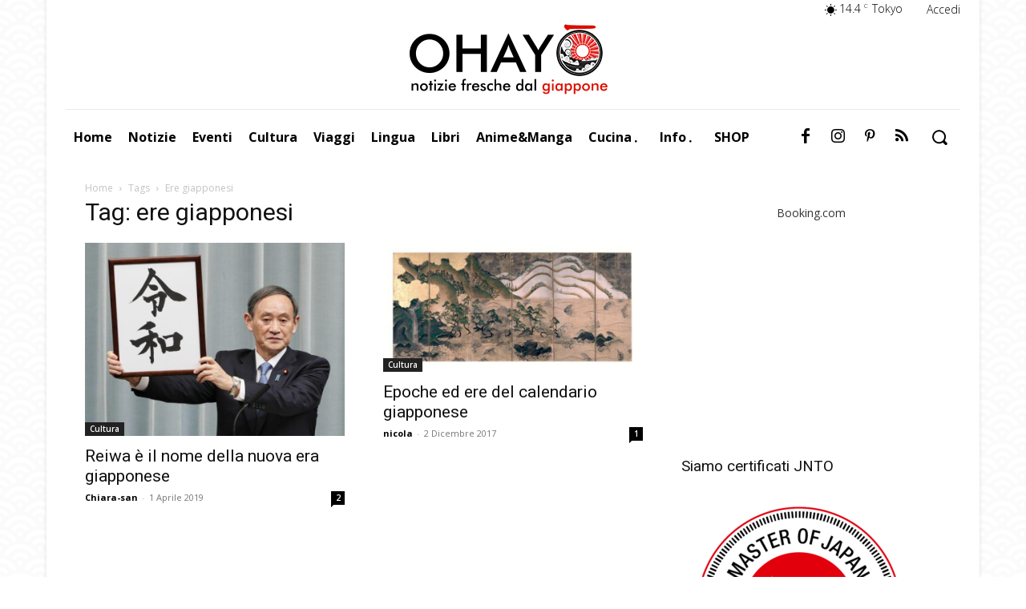

--- FILE ---
content_type: text/html; charset=utf-8
request_url: https://www.google.com/recaptcha/api2/anchor?ar=1&k=6LeGaYgUAAAAAFKFIV33fDuZhzzy20F_kQ7WZe70&co=aHR0cHM6Ly93d3cub2hheW8uaXQ6NDQz&hl=en&v=TkacYOdEJbdB_JjX802TMer9&size=invisible&anchor-ms=20000&execute-ms=15000&cb=o7encwrzbz4g
body_size: 45672
content:
<!DOCTYPE HTML><html dir="ltr" lang="en"><head><meta http-equiv="Content-Type" content="text/html; charset=UTF-8">
<meta http-equiv="X-UA-Compatible" content="IE=edge">
<title>reCAPTCHA</title>
<style type="text/css">
/* cyrillic-ext */
@font-face {
  font-family: 'Roboto';
  font-style: normal;
  font-weight: 400;
  src: url(//fonts.gstatic.com/s/roboto/v18/KFOmCnqEu92Fr1Mu72xKKTU1Kvnz.woff2) format('woff2');
  unicode-range: U+0460-052F, U+1C80-1C8A, U+20B4, U+2DE0-2DFF, U+A640-A69F, U+FE2E-FE2F;
}
/* cyrillic */
@font-face {
  font-family: 'Roboto';
  font-style: normal;
  font-weight: 400;
  src: url(//fonts.gstatic.com/s/roboto/v18/KFOmCnqEu92Fr1Mu5mxKKTU1Kvnz.woff2) format('woff2');
  unicode-range: U+0301, U+0400-045F, U+0490-0491, U+04B0-04B1, U+2116;
}
/* greek-ext */
@font-face {
  font-family: 'Roboto';
  font-style: normal;
  font-weight: 400;
  src: url(//fonts.gstatic.com/s/roboto/v18/KFOmCnqEu92Fr1Mu7mxKKTU1Kvnz.woff2) format('woff2');
  unicode-range: U+1F00-1FFF;
}
/* greek */
@font-face {
  font-family: 'Roboto';
  font-style: normal;
  font-weight: 400;
  src: url(//fonts.gstatic.com/s/roboto/v18/KFOmCnqEu92Fr1Mu4WxKKTU1Kvnz.woff2) format('woff2');
  unicode-range: U+0370-0377, U+037A-037F, U+0384-038A, U+038C, U+038E-03A1, U+03A3-03FF;
}
/* vietnamese */
@font-face {
  font-family: 'Roboto';
  font-style: normal;
  font-weight: 400;
  src: url(//fonts.gstatic.com/s/roboto/v18/KFOmCnqEu92Fr1Mu7WxKKTU1Kvnz.woff2) format('woff2');
  unicode-range: U+0102-0103, U+0110-0111, U+0128-0129, U+0168-0169, U+01A0-01A1, U+01AF-01B0, U+0300-0301, U+0303-0304, U+0308-0309, U+0323, U+0329, U+1EA0-1EF9, U+20AB;
}
/* latin-ext */
@font-face {
  font-family: 'Roboto';
  font-style: normal;
  font-weight: 400;
  src: url(//fonts.gstatic.com/s/roboto/v18/KFOmCnqEu92Fr1Mu7GxKKTU1Kvnz.woff2) format('woff2');
  unicode-range: U+0100-02BA, U+02BD-02C5, U+02C7-02CC, U+02CE-02D7, U+02DD-02FF, U+0304, U+0308, U+0329, U+1D00-1DBF, U+1E00-1E9F, U+1EF2-1EFF, U+2020, U+20A0-20AB, U+20AD-20C0, U+2113, U+2C60-2C7F, U+A720-A7FF;
}
/* latin */
@font-face {
  font-family: 'Roboto';
  font-style: normal;
  font-weight: 400;
  src: url(//fonts.gstatic.com/s/roboto/v18/KFOmCnqEu92Fr1Mu4mxKKTU1Kg.woff2) format('woff2');
  unicode-range: U+0000-00FF, U+0131, U+0152-0153, U+02BB-02BC, U+02C6, U+02DA, U+02DC, U+0304, U+0308, U+0329, U+2000-206F, U+20AC, U+2122, U+2191, U+2193, U+2212, U+2215, U+FEFF, U+FFFD;
}
/* cyrillic-ext */
@font-face {
  font-family: 'Roboto';
  font-style: normal;
  font-weight: 500;
  src: url(//fonts.gstatic.com/s/roboto/v18/KFOlCnqEu92Fr1MmEU9fCRc4AMP6lbBP.woff2) format('woff2');
  unicode-range: U+0460-052F, U+1C80-1C8A, U+20B4, U+2DE0-2DFF, U+A640-A69F, U+FE2E-FE2F;
}
/* cyrillic */
@font-face {
  font-family: 'Roboto';
  font-style: normal;
  font-weight: 500;
  src: url(//fonts.gstatic.com/s/roboto/v18/KFOlCnqEu92Fr1MmEU9fABc4AMP6lbBP.woff2) format('woff2');
  unicode-range: U+0301, U+0400-045F, U+0490-0491, U+04B0-04B1, U+2116;
}
/* greek-ext */
@font-face {
  font-family: 'Roboto';
  font-style: normal;
  font-weight: 500;
  src: url(//fonts.gstatic.com/s/roboto/v18/KFOlCnqEu92Fr1MmEU9fCBc4AMP6lbBP.woff2) format('woff2');
  unicode-range: U+1F00-1FFF;
}
/* greek */
@font-face {
  font-family: 'Roboto';
  font-style: normal;
  font-weight: 500;
  src: url(//fonts.gstatic.com/s/roboto/v18/KFOlCnqEu92Fr1MmEU9fBxc4AMP6lbBP.woff2) format('woff2');
  unicode-range: U+0370-0377, U+037A-037F, U+0384-038A, U+038C, U+038E-03A1, U+03A3-03FF;
}
/* vietnamese */
@font-face {
  font-family: 'Roboto';
  font-style: normal;
  font-weight: 500;
  src: url(//fonts.gstatic.com/s/roboto/v18/KFOlCnqEu92Fr1MmEU9fCxc4AMP6lbBP.woff2) format('woff2');
  unicode-range: U+0102-0103, U+0110-0111, U+0128-0129, U+0168-0169, U+01A0-01A1, U+01AF-01B0, U+0300-0301, U+0303-0304, U+0308-0309, U+0323, U+0329, U+1EA0-1EF9, U+20AB;
}
/* latin-ext */
@font-face {
  font-family: 'Roboto';
  font-style: normal;
  font-weight: 500;
  src: url(//fonts.gstatic.com/s/roboto/v18/KFOlCnqEu92Fr1MmEU9fChc4AMP6lbBP.woff2) format('woff2');
  unicode-range: U+0100-02BA, U+02BD-02C5, U+02C7-02CC, U+02CE-02D7, U+02DD-02FF, U+0304, U+0308, U+0329, U+1D00-1DBF, U+1E00-1E9F, U+1EF2-1EFF, U+2020, U+20A0-20AB, U+20AD-20C0, U+2113, U+2C60-2C7F, U+A720-A7FF;
}
/* latin */
@font-face {
  font-family: 'Roboto';
  font-style: normal;
  font-weight: 500;
  src: url(//fonts.gstatic.com/s/roboto/v18/KFOlCnqEu92Fr1MmEU9fBBc4AMP6lQ.woff2) format('woff2');
  unicode-range: U+0000-00FF, U+0131, U+0152-0153, U+02BB-02BC, U+02C6, U+02DA, U+02DC, U+0304, U+0308, U+0329, U+2000-206F, U+20AC, U+2122, U+2191, U+2193, U+2212, U+2215, U+FEFF, U+FFFD;
}
/* cyrillic-ext */
@font-face {
  font-family: 'Roboto';
  font-style: normal;
  font-weight: 900;
  src: url(//fonts.gstatic.com/s/roboto/v18/KFOlCnqEu92Fr1MmYUtfCRc4AMP6lbBP.woff2) format('woff2');
  unicode-range: U+0460-052F, U+1C80-1C8A, U+20B4, U+2DE0-2DFF, U+A640-A69F, U+FE2E-FE2F;
}
/* cyrillic */
@font-face {
  font-family: 'Roboto';
  font-style: normal;
  font-weight: 900;
  src: url(//fonts.gstatic.com/s/roboto/v18/KFOlCnqEu92Fr1MmYUtfABc4AMP6lbBP.woff2) format('woff2');
  unicode-range: U+0301, U+0400-045F, U+0490-0491, U+04B0-04B1, U+2116;
}
/* greek-ext */
@font-face {
  font-family: 'Roboto';
  font-style: normal;
  font-weight: 900;
  src: url(//fonts.gstatic.com/s/roboto/v18/KFOlCnqEu92Fr1MmYUtfCBc4AMP6lbBP.woff2) format('woff2');
  unicode-range: U+1F00-1FFF;
}
/* greek */
@font-face {
  font-family: 'Roboto';
  font-style: normal;
  font-weight: 900;
  src: url(//fonts.gstatic.com/s/roboto/v18/KFOlCnqEu92Fr1MmYUtfBxc4AMP6lbBP.woff2) format('woff2');
  unicode-range: U+0370-0377, U+037A-037F, U+0384-038A, U+038C, U+038E-03A1, U+03A3-03FF;
}
/* vietnamese */
@font-face {
  font-family: 'Roboto';
  font-style: normal;
  font-weight: 900;
  src: url(//fonts.gstatic.com/s/roboto/v18/KFOlCnqEu92Fr1MmYUtfCxc4AMP6lbBP.woff2) format('woff2');
  unicode-range: U+0102-0103, U+0110-0111, U+0128-0129, U+0168-0169, U+01A0-01A1, U+01AF-01B0, U+0300-0301, U+0303-0304, U+0308-0309, U+0323, U+0329, U+1EA0-1EF9, U+20AB;
}
/* latin-ext */
@font-face {
  font-family: 'Roboto';
  font-style: normal;
  font-weight: 900;
  src: url(//fonts.gstatic.com/s/roboto/v18/KFOlCnqEu92Fr1MmYUtfChc4AMP6lbBP.woff2) format('woff2');
  unicode-range: U+0100-02BA, U+02BD-02C5, U+02C7-02CC, U+02CE-02D7, U+02DD-02FF, U+0304, U+0308, U+0329, U+1D00-1DBF, U+1E00-1E9F, U+1EF2-1EFF, U+2020, U+20A0-20AB, U+20AD-20C0, U+2113, U+2C60-2C7F, U+A720-A7FF;
}
/* latin */
@font-face {
  font-family: 'Roboto';
  font-style: normal;
  font-weight: 900;
  src: url(//fonts.gstatic.com/s/roboto/v18/KFOlCnqEu92Fr1MmYUtfBBc4AMP6lQ.woff2) format('woff2');
  unicode-range: U+0000-00FF, U+0131, U+0152-0153, U+02BB-02BC, U+02C6, U+02DA, U+02DC, U+0304, U+0308, U+0329, U+2000-206F, U+20AC, U+2122, U+2191, U+2193, U+2212, U+2215, U+FEFF, U+FFFD;
}

</style>
<link rel="stylesheet" type="text/css" href="https://www.gstatic.com/recaptcha/releases/TkacYOdEJbdB_JjX802TMer9/styles__ltr.css">
<script nonce="axrsMxzdssTyIkKX_pqrlQ" type="text/javascript">window['__recaptcha_api'] = 'https://www.google.com/recaptcha/api2/';</script>
<script type="text/javascript" src="https://www.gstatic.com/recaptcha/releases/TkacYOdEJbdB_JjX802TMer9/recaptcha__en.js" nonce="axrsMxzdssTyIkKX_pqrlQ">
      
    </script></head>
<body><div id="rc-anchor-alert" class="rc-anchor-alert"></div>
<input type="hidden" id="recaptcha-token" value="[base64]">
<script type="text/javascript" nonce="axrsMxzdssTyIkKX_pqrlQ">
      recaptcha.anchor.Main.init("[\x22ainput\x22,[\x22bgdata\x22,\x22\x22,\[base64]/[base64]/[base64]/[base64]/[base64]/[base64]/[base64]/[base64]/[base64]/[base64]/[base64]/[base64]/[base64]/[base64]\\u003d\x22,\[base64]\\u003d\\u003d\x22,\x22wooAbMKdYcKzMTDDl0bDmsKvPMOga8O6cMKAUnFAw6o2wosEw5hFcsO8w7fCqU3DusOTw4PCn8KCw7DCi8KMw5bCtsOgw7/[base64]/DgMKGw4bDnMKgwpfClT/CnBrClFl/MFnDpSvClATCosOlIcKKV1IvEWHChMOYAEnDtsOuw5rDuMOlDTM1wqfDhTHDl8K8w75Ww4oqBsKqKsKkYMK/FTfDkn7ClsOqNH1Lw7d5wp9ewoXDqnMpfkc7HcOrw6F+TjHCjcKuSsKmF8Kow4Bfw6PDui3CmknCrzXDgMKFGcKGGXpcGCxKdsK1CMOwIcOtJ2QSw4/Ctn/DgMOGQsKFwrDCu8OzwrpYSsK8wo3CnibCtMKBwpzCixV7wql0w6jCrsKDw7DCim3DnR84wrvCm8K6w4IMwqTDsS0ewo/ChWxJGMOVLMOnw7BUw6lmw6zCosOKEAxmw6xfw5bCiX7DkGnDu1HDk1kEw5lyScKMQW/DigoCdVoKWcKEwqPCiA5lw7DDoMO7w5zDr1tHNWokw7zDomDDtUUvIwRfTsK+wpYEesOgw47DhAsHHMOQwrvCksKyc8OfPsOJwphKZsOGHRgLSMOyw7XCosKLwrFrw6URX37CnRzDv8KAw5PDvcOhIzprYWoME1XDjWvCpi/[base64]/DoSrClsK/[base64]/[base64]/w5TDh1nCvMKFVsKvw6nChcKEFsKEwp/Cj8KJUcORXsK+w6DDqMO3wrUEw7U/[base64]/W8K6w5FIwq1MbSdkw7fDoMKDPMO7WsK2w59uwqfDlzzDqcK8JCfDmgnCqsO8w7BOBjTDulV8w7kJw7sMaR7DgsO3wq89IEXDg8KDFQTCgXFJwr/DnR7CixLCuR0qwrDCpB3DnB8gBXouwoHCmi3CiMOORAVENcOuRwTDusOEw6fDomvCpsKkVzRZw5Juw4RmXzLCtR/CjcOLw7EAw7vCixLCgCN5wr7DhQxCFDg5wo4wwpjDgMO4w6skw7NcfsOOVn4YLy4PcTPCm8Oxw6MNwqobw7HDlMOLMcKcbcKyXXjDtHPDkcK+aVk/D0dfw5dQPU7DvMKUUcKTw7bDpFjCucKLwpvDqcKvwprDtC3CrcKPDUnDg8KuwqzDiMKUw7XDusKxGhbChlbDpMKRw5DCt8O1bMKIw5LDl2EWLx0GBcK0fXAnNsObGMOzKmB1wp3CjsOBbMKMfVswwoTCgEIOwoM8G8KzwoDCgH0Ew4sfI8Khw5PCpsOEw7/CrMKfIMKXeyBmNy/[base64]/[base64]/Cn8Oyw7bCrXZ+w59Pwq/[base64]/w4ZPD3HCpcO3JzpCeRXCq2TCjcK6w7LCvsK+wrnCicOkN8KDw6/DmEfDpiDDnkQkwobDl8KCacK9N8KwEx0CwrMVwocndGLDnRZtw47CtwnCnExcwp/DhCTDi3N2w4PCu1cuw7Efw7DDhQzCkAIsw5bCsjRuNlIqYEDDrh8rHsOkTwbCr8O4asKPwpQ6DcOuwq/CnsOzwrHCvzjCgXEUIz0IC1ovw7vDkQJEURXCnnhHw7DDiMOyw7VZEMOZwpfCsGgJDsK+MA/CiD/[base64]/DqQsYw5LDkS0nTG9jwqRWHsOZScK9w47CvmTCjUzCk8K/SsO4N11eUDAjw43DgcK7w4DCjUJeRSTDiTp2D8OLXk9tOzPCkkXDkyhXw7UOwpohO8K7wp5zwpYgw7c/K8OiU1luA1DCp3rClBkLQAgBVT3DtcKUw5pow5fDs8Oww6k0woPDq8KMFC92wrnDviTCu3R0V8O2YMONwrTCv8KSw7TCicO8UkrDlcOzeCvCvDFFOzVFwoFOwqI/[base64]/DrMOnwrDDqcK4w4QKwpJ/SlHDqsKqwqrDrm7CtMO9d8KAw4/Cg8KxBsKHCsO7YnTDv8KxFmvDmcKwC8OEaH/Ci8OHVMOBw5p3QMKBw7XCh0hswrsUQzIAwrTCtWTDj8OpwpLDiMKDPy5pw7bDtMOtwpXDplnCozVWwpdgSsO8SsO1w5TCiMKiwpnDlVDCusOGLMK2fMK1w73Du21VMmRtCsOVQMKOGcOywpTCoMOMwpJdwrs/[base64]/[base64]/DonvDqlbCrsO2FcKqJMKKLsKgcXDCrlJgwp3Ct2wKGE0cLx/DhmDCqQbDscK0aUViwpZZwphxwoTDqsO2amExwq/CgMKowrjDmsOIwrjDksOkXVHCoT02KsKHwpLDlGsgwpx7NkfChjtbw5PCscKUQTzCtsKAZMOlw5jDqzkJM8OKwpXDuCNYFcKJw5MZw7BlwrLDlhbDpGAMOcOSwrg4w4hhwrUQSsO8Di/[base64]/DokcuGD7CmDgfEMKVwrhiwpHCsUkpwoPDnXbDnMKNwq3CvMORw4PCn8OowoFGZ8O4EgvCucKROcKrZ8OfwrQtw5TCg2gGwpPCknNSw5LCl3VWdFPDjW/Cj8OSwoDDt8OQwoZIFj8Nw5/[base64]/CncKhw54sw4PDqijDgw5jSGnDtFbDpnsmMULDtyLCu8K3wr3CqcKDw40VdsOPecO+w6jDuHvCmnfCrwLDswbDpH3CrsOKw7xmwqlUw6t2PBrCjMODwq7Dv8Kkw7rCm3fDgsKHw6FoOzQtwqkmw54EfwPClcO7w7Aqw6tbaBjDscK8csKec0AJwqxJEW/[base64]/CtMOsJXTCu3fDph7DsjF5fsOhdhgLwr/Dj8O1HcOtRj8CdMKLw4E4w7jCnsONaMKmW1zDoijCssKcCsO3GMK+w70Rw6LCtywgWMKYw50XwodfwpdRw4ANw746wpXDmMKAVFjDjG9+Z2HCoHbChzoeWzgIwqNxw6nDiMOewq48XMOsNk1eCMOJGMKAcMKLwqxZwrxXacOeCkNIwpfCtcOjwofCuBRpQUXCtzx/[base64]/CrcKyw4MFw7fCm8KqwovCjcKOKAc/wpvDiEFoBGrDpcKRDsO7IMKBw6JTAsKUKMKWwocgbldbFlojwqXDtFLDpnI4FMOXUEPDs8OUHHbCpsKUHcOOw6skGWvChAVpfTjDg15cwotowoLDomYTw4wQD8KZa3s1McOHw7YPwpoWdhdALsOdw7oZYMK5WMKhesOeZg7CpcOFw4gnw6nDnMKbwrLDmcO8SH3DksK/cMKjcsKnE1XDog/DisOqw6bCtcOXw6VswqPDnsOFw7vCksK9XzxGRsKpwqlmw6DCrVp4VEnDsxQJaMKkw6zDrsOAwpYVcMKFfMOyScKYw6rCgiFMI8O2wpPDq0TDncOTUwQlwqPDr0seHMOtXEvCscKnw6UowoJUwoDDuz9Uwr/Du8O1wqfCoTc1w4zDvcOlFT9iwqfClcK8a8K3wpV9Vkhdw78iwqfDqCg0wpnCunBEPm3CqA/CjxvDqcKzKsOKwpMdcSvCqxzDrQ/CnCzDoFUkwo99wq5Nw7/CryPDlRrCpMO5YlHCoXvDqMKuDMKMJzVHFmHDnkEwwo7DoMKww4/CuMObwpHCtxfCgVzDjFfDqznDi8OTUsOYwox1wrhZVDxzwpDCmTxxw7YiWWg9w68yIMKXElfCulBew74PbMKRdMK1wpxHwrzDhMOqfsKpcsOOByQ/w5PDisOedwBEAMKGwoU5w7zDgXTDq3jDmsKtwo4LSRMmT08cw5d2w51/[base64]/Dt8OtMksTwrjCksKyfMKkHnjDmR7Co8KVaMKUHMOOfcOzwpAPw7jDnExxw406VcO/w4XDisOyahAZw47ChMK4ccKQbkgcwphxbcOPwplqCMKmM8OBw6I5w4/CgkQ1CMKdAcKiE2XDhMONWMOYwr/Ctw4WbG5OBGACBwwKw4jDvgtfSMOiw6XDlcO4w43Dj8OwR8K6woLCq8OCwoLDsEhGXMO6TyjDq8OfwpIsw6HDusOKEMK3fD3Dvy/CgnZDw43CksK7w5x3LWV7OcO7OnTCkMOnwqrDkidrUcOkZQ7DvENuw4/Cm8OLbz/DqVJww4LCjiPCvjZaL2vDlTYhR1xRO8K6wrbCgyfCjcONalofw7lhwqTCihYIAsK8ZQnDgBYzw5HCnG8ZecOkw5fCvRptd2jCkMK6bGoPYC3Do39uwowIwo8OdgZew4p+f8OJY8O8ZDEYIQZTw4zDv8O2bDPDgnshcw/Dvlw5ZcO/LsKzw7Q3R3RUw6Y7w63CuznCgMKFwqZVREfDuMOfSl7CpV57w7VUTydCEHkCwq7CnsKGw7/CqsONwrnDkmXCsXRyN8OCwphTZ8KZPFHCnDkuwprClMK7w5jDhMOow5LDnwnCsDzDtsOgwrl4wqzClMOXQWVWSMKmw4PDh2LCh2XCp0XDr8OrNxJMC0UTQ1Qaw5kOw4FewoLChcKzwqw1w7fCi3LCqUDCrgUcA8OpFDh/WMK9FsO3wpzDi8KHUExAw5vDl8KIwo5jw4jDrsK4bUHDpsKJQDfDgiMRwp4LYsKDRFEGw5odwpNAwp7DrD/[base64]/dEUUwqs2wovDlcK4bxpsCcKWw67Dn8KZI8Klwq/CmsKLK0TDikFfw4kVMm1Rw4E0w5bCusK6EcKUeQsKbcKywr4UOFl6fUDDtsOHw5M6w53DlULDqxMHVVdWwoduwoLDh8OSwqQpwqDCnxXCpMO5B8Opw5bDksO8eQnDpkbDkcOMwot2SQ03wp87w7tywoTDjlnDgCwPBcO+dRh8woDCrRLDh8OCBcKpAsO3McKgw7/DlcKTw7JBNzN/w6HDhcOCw4vDrcKCw4QvaMKQeMOTw590wobCm13CmMKbw6fCpn/[base64]/Cv8OHwoZdw6XDnmvDjzYtw74XPMKNc8OfXW/Dr8KHwoMPeMKudwhtasK5wqUxw4zCj2fCsMOpw7cddw0Fw4xlU3Rvwr9lVsO/[base64]/DiMKkOhZlUsOYw47CoVTCjH4RwpwvF8K6wpPCpsKzQS5aKsOrw6rCqy43csKcwrnClEHDkcK5wo1vJiNlwrLDk2nCucOsw7sjwq/DgsKywo7CkXBfcTXCqsKQL8K0wofCrMK9wpZsw6jCqsO0HyTDmMKhViLCg8OXViPCriXCocOgZnLCnzPDgcOKw6F7JcOlZsK+NcKqIhrDssKJdMOgAcOzesK4wrLDg8KkVggvwp/Cn8OdVRLCpsOAA8KFIsO3wq86wqZ4fcKiw6XDr8OyTsKtGTHCsEjCp8Kpwp8PwoZkw7tew63ClAPDnkXCgwHCqBDDnsO1a8OWwqvChMOHwrvDlsOxw7XDk0AGGMOkdV/Cqxtzw7bCsWYTw5leIRLClynChyXCo8OfJsOxVMOeA8OhMEAHXF8ewpxGOsKMw43Cn3oQw7UDw7HDmcKTRMKmw5tWwq/[base64]/wqrCrcORccOsV2QCCVvChcOHcsOXLMKBwqEbd8ORwrR/NcKDwp4OHy4jE3grWmIeSMOfP3nCvEDCgDIQw6xUwqLCisOrDlcLw4diQ8KVwqPCgcKyw7XCicKbw53DlsO7DMORw782woHCilHDmMKNR8OJX8O5flnDm1Vjw5A+UcOAwoDDiEplwqU0XsKYLxzDtcOJwpFDwqPCrEICw7jClF55w4zDjWQLwpsXwrl/[base64]/DqBzDpcOJw692wpbCiMKiw6gdw7MNwrnCmQrDhsOfb2DCmgLCrDYNw6PDtsKyw51zY8KPw4bCql8cw53DpcOVw4AuwoDDtzp7b8KQfSzCisOSEMOKw5QAw6gLDXfDjcKMDD3CjV0VwrYeV8K0wq/[base64]/e8O7wo7CsGTDqcOkw7khw5TDjALDtsOaw4Jqwo4JwqfDpcK9DsKAw5ZYwp/[base64]/WDLCisKEDiQ9wrtGw69qfcK7R8Oew65CwrjCtMOjwoQwwqdOw60uGyzCsivCk8KhH2Jpw5bClTTCs8K9wpMgLsOPw6rDrX4rccKRIUrCiMOmfcOSw5wOw492w41Yw4cZZ8OmQiA1w7RBw6vCj8OuEV8Jw4XCu0gYO8K/w4bCkMOww7MVamrCh8Krc8KmHSbDkHDDlEbClMKxEjDCnj3CrUjDn8K5wqDCkGU7NHcYXT8AZ8KXQMKIw5bCjE/[base64]/TkpQBmTDqAkFWsKzwo7Co2rCogLCqcOTwqDDvT3CsmPClMOkwq7Dj8K0GsO5wrkrKXcZAGnClFvDp1gZw6HCvsOsYCllGcOAwo7DpR7CnABywqnDpm5+LsKkJVbCpQ/CnMKbCcO6GTHCh8ODJ8KGMcKLw7XDhhlqKCzDsmU3wo5ZwqnCtMKETMKTLsKQPcO6w7zDjcOTwrJFw6kRw4/DmDPCo1wwJVB9w5spw5XCtzB8eE4behg5wowbdkJTIMOFwqfCnTzCnCZWD8Ouw6Zmw4ZOwoXCvcOlw5UwJWzCrsKfFkzCq20mwqppw7/[base64]/DjALDhsO2wowtw4xQw5zDjGMCEnXCigEnI8OVP2FGYsKpE8KMwq/CtsOrw5vDvw53QMOgw5PDt8OpYFTCvnxUw53Dv8OWGsKgGWIBw53DthE0dSonw4pywpMqL8OIBsKHGzrDssKjfmXDksOmAHLDvsKUFSddCzQNI8KkwrEkKl1ewqB/DA/Cq1d1LCBdCXEOYCfDkcOWwrvCpsK0bcK7KkfCoB3DuMKAXsKzw6fDgTBGACMlw5/Dq8OjUnfDt8OtwoJgfcOvw5U/[base64]/Ckg0SdMO+wpxDPU4awr/CsMKAKHLDt2URIQ1caMKcasKXw6HDqsK2w7VaI8OTwrDDgMOuwrQ8N2gEa8KVw5VFd8KtVBHCmFHDhlgOa8Oaw5nDmRQ/[base64]/DgjnDl8O6w70XwqjDuMKCw75Pw50VNX7DoxjCiVjCpsOeKcKvw6cyBRjDsMKbwr9WOw7ClMKEw7jDhivCncOBw4PDgcOcanxDWMKLEB3Ct8Ofw7QUMcKow4lEwokew57CnsObDk/[base64]/UMK2QkkrRUQJw7BVCsKtw6DCosKdIjM/wo55YMKDR8O7wp8vNQPClltqXcKTWG7DrMKWTsO1wrZ3DsKGw6DCnRYww7Mfw7xYYMKgHA/CmMOqOsK6wpnDncKWwqEcaTvCnBfDkgQrw5gjw6XCksKuS3zDoMO1E0TDmsKdYsKXW2fCvixgwpVhwqjCpjIMC8OMPDclwpwlRMKBwpfDqFvCqh/DqyDCiMKRw4rDncODBsOdX0Jfw65cRhY5bcO8Y3bCu8KLEMK2w50RAwTDtj89Y0XDnsKCw7MMYcK7cAVWw4Irwp8uwo5mw7/[base64]/[base64]/[base64]/w4p+wpbCkx7CpsOzMsOuDEUbW0IpWsOSw7gSaMOPwqhfwopvaRgQw4bDiDRgw4nDgm7DhsK0RMKtwp5vMsK+H8OqWMO/w7XDhnV+wpDCvsOww5oFw7/DlMObw77CsF3Cj8Klw5s0KBTDp8OrelxEFMKDw4kdw4IsQyhrwpcxwpZ+WTrCml1CJ8OIP8KodsOcwqVEw5wywpTCn31qaTTDk0VLwrN4UncOO8Knw4/CsQwLYn/[base64]/[base64]/CmcKcwo5Dw4oRwr7DpsOdw7F0w5FyHhtoRcOzPAnDnSXCmsOtQ8OiOcKVw7jDhcO+A8OTw4gGJ8O4EmrCggoZw6gUfMOIXcOzdWddw4RUPsKIPzXDi8OPJUnDh8KsLcOJCE7CimFIFg3Cgx7DolRON8K/[base64]/Dt197Mx/DuBPCnR8UC1/[base64]/Dn8OZw5RXHsO8IjMjw5AlTsK+wqrDtRQgwo/DtWENwp4Twr3DtsO+wo7CocKiw6PDnkVPwoHDqh52NmTCuMKcw5t6MBN6EUfClw/Cpk51wpFgwrDDkSA7wqDDsm7DmmPCk8OhPyTDnDvDiC8UKRPDs8K9F25Gw7LDogrDtRXDtXEzw5jDisOqwpnDnzNxw4YsQ8OQFMOsw4PCjsOrX8K6acOCwo3DpMKMOMOlIsOpDsOtwp7Dm8Ksw40Qw5LDnCA7w6hvwr8cw6J/wp7Dnw3DnDTDpMOxwpnCpEkUwqjDgMOeNX1gwo/Cp1nCiSfDlljDs3JWwrwIw7cBw5MEOh9FJlZ5JsOzJMOdwqYIw5rCjgxuJjMcw5fCssOnO8OZWEkXwqfDtsKbw5LDmMOzwqYLw6PDi8O1LMK7w7zCrsOrZhMvw6HCiWzCkwDCoEzCnhHCn13CuF85cmIcwrZnwpLCsU9qwqHDvcO3wp/[base64]/Cr8KtwpcVw6pGEsKRAHnCvsK3w6UywpjCgmbCm1Nmw6DDh1pjV8Kkw5TCjWVMwoU/[base64]/[base64]/dXPDq8KWw51mEMKdPsO6woNHw6t+M8OBwoxhw4QAFBjCoTsLwqFEdz3CgRNeED3CrQ/CtUkQw5clw47DpEdYU8O4W8K8OirDo8K0wqzCk2wiwojDjcK7WMOBdcKAeHg1wqrDusO/R8K4w6p4wqQxwqbDlx/Dvk85XANpVcOXw5oKdcOpwqLCjcKYw4cGSiVnwr7DvSPCpsKfQFdGGU7CnBrDvBsBQ1F0w7HDl0pHWMKmRsK3KDnDlcOSw6jDgx/[base64]/DtBhCVFjDpcOmwrbCp8OmL8KCw6sKwp/DhyQww7rCuXt+ccKGw5/Co8O+GsKcwpduwoLDksOEd8KbwrbCgAjCqMOXIlJlVgNRw6HDthDCnMOtw6Nww5vCjcO8w6DCh8KswpYtew9jwpk2wpAuHgwiUcKMfH3CtSx6TsO1wqcRw4x1wovCqgjCqsKPYF/DhcK+wq1mw6B2NsO3wrzCtEhYI8KpwoFfR3jCrAtWw4HDmBzDjMKPA8KHV8KMGcOiwrUMwp/Dp8KzLsO+wpLDr8OBWHMkwoE1wqPDgMO/TMO2wqVvwr7DmsKRwosPW1vDjsOUeMOyHMOqQUtmw5ZlWHI9wqnDucKlwrlfXcK6LMO7KcKnwpzCvWjCmx5dw4fDqMOUw73DqSnConEAw4E4bjvCsAcwHMKew7NSw73Ch8KpYQxBXMOKFsOcwo/Dr8Khwo3CgcOSLDzDtMOfXsKUwq7DqTrCnsKDORp8wqEawrjDjcKBw71yPcK2QkbDkcKww4rCsVPDv8ONbsO/wqlfKjhyDw5WPjxGw6XDt8K8RnFZw7HDkW82wptrF8K0w7fCg8Kmw6nCuF4AXnsQJRN9S08Nw4TCgQUKC8OWw5lQw63CuQ5EVMKJEMKVTMOGwqfDlcKCAnp/[base64]/DrMKuYVjCpUjCucKnAErDocOSaBt6Q8Kdw4rCmzVTw4fDiMKaw67Cr3cNesOwfT1Dakctw6AqS3ICQcKKw6d5PzJOfVHDl8KNw6nCgsK4w4lRUS8uwqzCvCTCpBvDp8KEwqY8S8OgIVYAwp94G8OQw5ooKcK9w4gKwr/[base64]/DpD7DgR91LMO2w7s0QsKzLCANaxFDDxjCoEdoGsKrPsOZwq4lKEQWwp0/[base64]/[base64]/N8O1wqgbw4Fzwr95wp3Dj8OSYsKLwotYw7guQ8O6B8Kiw4/[base64]/Cm8KCw6R+bhHDoMKsa8KeJ8KPYxIXazZkOB7CoMK3w7rCvlTDgsKXwpszccOvwrsCG8KpdsOjMcOhClfDoXDDjsKCEWHDqsK1BQwTVcKsNDRaTcKyNSXDocOzw6s9w5fChMKfwrwrwq4Awq7Do3fDq1/CrcOUNsK2ViLCjMOWVE7CqsKudcOIwrcAwqA5SX1Gw68EZBjDnMK7w5XDp1ZAwq9aM8KrM8OLLMOAwpEVA39yw7zDlcKfIMK9w7PCjcOTfUF2WMKPw6XDi8Ktw7/[base64]/IWpjw7tqFjl2woxYa13DqcOHPSo/MWZow7jCvTpke8KGw4k+w5zCqsOUPBB1w63CiyF/[base64]/DlQzDmcOGw5lcw5LCoU/CkBjDpRp0dsOQfGbDlFHCjBPCi8O/wrtzw4jCkMKVFiPDhGZaw6RlCMK5ExjCuDUieTfDpcOuQXpmwotQw45Vwo0HwqFQYMKJGcOZwpocwpY9PcKnc8Ozwps+w5PDm0p6wqxSwpHDmcKVwrrCshdlw4TCu8OkfsKsw4/Cr8KKw4o2dmo1OMKREcOSdzdQwoEiUsK3wqTDoSocPy/CocK9wpYqPMKZfH3DqcOJC0pUw69sw7zDjRfCkE9pVQ3Cp8KxdsKMw58pNxJAOl0rQ8KqwrpmKMO/bsOaGhsZw7bDhcKhw7UAIH7DrQjCocKnHgdTeMKrGRHCiWbCrUt2UhcWw7DCtMK/wpDCk2fDo8O4wo01E8KCw5jCkALCtMOKbcKbw68IFsKRwp/DukrDpD7Ch8KzwqzCoyTDsMK8ZcOOw6nChU1oHsKSwrllbsOefB5wT8KYw6wwwppuwrPDll8MwrzCgXB/TyR4NMOrXSNBNAfDplhIDDRODHQJZCDChhDDvUvCkSvDrsK9NAHDuSPDsVFsw4HDhxwtwpkuw4nDn3bDsUk7VFfClmEOwovDnW/DusOCc0HDo2wYw6x9NU/Cr8KXw7IXw7nCkgtqJkEXwosdAMOIA1/Cn8OuwrgZaMKbB8KHw6tdwpZwwoUdw6DChsKPDT/[base64]/J8KiVnUPbxXCusOGw5XDmyZrRTpQNsOqJV4dwpbDgjDDvMOkwoTDpcOFw4zDuFnDrz8Ww6fCrR7Di1kNw5vCkcKYW8Krw5rCk8OCw50Kw49Qw5bClFsCw7BZw4V/KsKTwpjDkcOoa8KAwrLCj0rDosKzw4nDm8KTWmjDt8Kfw6YZw51fw74mw5kFw63DrlTDhMKHw4PDmMO+wprDkcOaw4liwqfDizjDs34FwrHDmi7Cm8ODKQBFdiTDsELChEMuA1Fhw7vCncKBwo3DicKEasOvWTg2w7Jjw55ow5rDo8KAw4FxNsO/cX8gKMK5w4Iiw6o7YAIrw6k1asKIwoMrwrzDpcKkwrNlw5vDtcOFesKRM8KufcO7w4jCjcOUw6NhZQNec3IqT8Kpw4jDmsOzwoHCgMO7wohwwrsNanc5XmnCtyNpwphwN8OWw4LCjw3DscOAR0HCjsKqwpTDjcKJJsOJw4jDrcOvw5DCnU/CjHsAwoLCkMOzwpo8w6Zqw4XCtcKmw6MfXcKgOcO1R8KmwpbDoH4Ed1sAw7PCgBgvwp/CqcODw4ZjAcO8w5Rdw6rDvsK2wpxvwqc2MBtOJsKQw7BKwqRnSm7DksKdAho+w7JKFHLCjMOhw7RlesKNwpnDjHQewpd3wrTCrRLDkTxow4bDvkA0InYyGDZ3AsKGwqIKwqoJccOMwrEUw5BOXCnCvMKqwocawoNdUMO9w4/[base64]/bcOONsOJw6Iow6ckFDvCn2/ClsKpZcOETTRbwpRJc8OcST/ChixSVcOnP8KgecKkScONw6/[base64]/ClcOHMgLDscOPUmdywrnDuX/[base64]/w4kvwqfClk1ywoFwG8OvwoHDjMKZCUbDu8OvwoZHRsOzJsOnwrLDrVHDqRYYwp7DiEJSw4lbLMKuwqw0FMOtc8O/[base64]/w7MhwpwYam7CiTzCi8OuWiTDvMOmPEsTw55AacKqw6Vww7tNQWcbw6zDiBbDsh3DvMOEHMODITjDmytCd8KAw7rDtsOcwq3CiBdRJB3Cul/CnMO+w4nDgSXCsR/CicKCW2TDoWzDlQPDjRXDpnvDj8KKwpgJbsKDX3LClXFrXzLChMKYw5chwrYwa8OLwo5iwoTCmMObw5APwpvDisKMw6XCjk3DtS4BwqzDojzCtSY8RUVeaVYrwox6X8OQwrxvw4RLw47DshfDhVpmJXhZw7/CjcOXISpiwq7Du8Kww47Cj8KfOGPCl8KSFVTCmjfCgQXDmsOCwqjCkilOw602XgILRMKjK0PDtXYeAlLCk8KawqHDqsKcRGXDisOFw5B2FMKXwqDCpsO/w6/CjsOqRMOWw4cJw54DwqDCvMKQwpLDnsOLwoXChsKGwrXCpWVvEUHDkcOXX8K2EmxowpBWwrHCgsOTw6jDpTTCgMK/[base64]/DhMOBbsOFwoHCtxrCux9Uwr7DtMK0w6/ChGfDhz/ChcO8P8KlRld8EcKCw4PDgMKewp8/w7fDncO4csOXw5N+w50bcCPDkMKsw5g5YiJswp98OD7CqAbCgj/CmzF2w6UVAMKRwp3CoQ9QwpkxFHHDryrCqsKyHEpfw60MV8Oww5k1X8K8w40cH3bCrEHDuU59wrbCq8Kgw4cHw7J/CzPDtMOBw73DlgMqwqTDjS/DucOIAXxAw7NsLcOpw69tV8O/acKPBcKpwp3CpsO6wqgWCMOTw5clWUbCphgeZ2zDrwMWbsKNBcKxGhUFwotBw5TDkcKCTsOVw6/CjsOTSMOrLMOBdsK1wp/DrkLDmkc7YBkNwpXCqcKNdsK6w4LCg8O0HUgFFm5HCsKbaHjDhcKtImzCmDMJVcKIwq/[base64]/[base64]/[base64]/DqUwMacKVwpfDnhk6MMK8w6vDhsKsw5jDsk3CqktQdsOkEMKpJsKAw7jDksKDLVl3wqPDk8OQeH9yNMK8IzfChUELw4B+X0tkVMK3aV/[base64]/MwJXwqtBw44SecKkIsOnwqvDtSHDmwdxXk/Cu2DDgMKlXsKASyFGwpU8fzrDgk1gwoJtw4rDqcK4BXHCg0vDocKnTMKcSsOGw6cwVcO4dsKuM2/DmDUKa8O2w4zCmzQ5wpbDu8OucMOrY8KKECxWw58qwr5Dw5kifSsZYhPDoDrDjsK3Fy0xwo/ClMOQwp7DhwsQw59qwrnDtjPCimMvwonCpMOaNcOnPMKww6xqFcKswpgSwqbDs8KzXAFdXcObK8O4w6fDnHg0w7s5wrfClm/DnAxwVMKqwqMkwo0QXFPCpcOnDUzDtn8Pf8KpLmDDvHvCtH/Duj1CIsOfDcKrw7HDo8KDw4DDo8KlVcKNw7XDlmXDsWnDhQF6wrxBw6BMwox6AcKEw4HDjMOpJMKzwqnCpnPDlsKkXsONwonDpsOZwoXCncOew45Vwpd7woApGSHDg13Ch2whD8KzX8OdWMO8w5fChS8/w6t1eEnDkzgcwpQ7BgPCm8Oaw4TDn8ODwprDvzYew7zDpMKVW8O+w4FQwrE6NMK+w5RCNcKpwoHDh1HCncKLw4rCp1BpDsKVw51yexjDoMKMAGzCgMOUAnledSjDqWjCqEZEw5Ude8KtQMOYw7XCvcK0GQ/[base64]/DMOPdQNXe1/Ds8K4wpbDlWXDhCEbw6DDoDjCuMOPwrLDlcOXHMOdwoLDisKqQhAePsKzw7rDk1xyw6nDjH7DscKjCHLDqE9rc306w6/CskrCksKfwqfDjmxXwqwhwpFZwpAmbm/DsBbDjcK4w4bDssKjYsKqRCJEXDPDmMK9MxfCpXsDwp7DqlJsw4oRN3t+GgkKwr7CuMKkHgw6wr3CjmBIw74/woHCgsO3PzDDt8KewoLClXLDsRVGw6/CtMK8DMKlwrXCtsOIw7REw4MNMsOhWsOdJsObwonDgsKdwqDDvxXDuArDuMKoVcOlw4rDsMKdccOjwqE8bT3Chg7DsmVMw6nCoxF4wo3Dl8OIKcO3dsODKQXCl2vCiMO7B8OUwo15w6XCp8KTwrvDnRswAcOLD1LCo1nCkV/Cn3DDj1kcwoRFMMKiw5TDm8KSwqRbZlbCoUhIM0HDhMOgZMODezRZw50rXsOnVsOwwpXCicKoOQzDi8KDwpLDvzJ5wrDCr8OcMsOJUMOCLg/CocO2KcO/SQgfw4spwrXCs8OVfsOafMOhwqrCvA3CqXoow4HCjTnDmy1+wpTCjAIsw6RaUkEFw7sNw48IHHnCj0M\\u003d\x22],null,[\x22conf\x22,null,\x226LeGaYgUAAAAAFKFIV33fDuZhzzy20F_kQ7WZe70\x22,0,null,null,null,0,[21,125,63,73,95,87,41,43,42,83,102,105,109,121],[7668936,143],0,null,null,null,null,0,null,0,null,700,1,null,0,\[base64]/tzcYADoGZWF6dTZkEg4Iiv2INxgAOgVNZklJNBoZCAMSFR0U8JfjNw7/vqUGGcSdCRmc4owCGQ\\u003d\\u003d\x22,0,0,null,null,1,null,0,1],\x22https://www.ohayo.it:443\x22,null,[3,1,1],null,null,null,1,3600,[\x22https://www.google.com/intl/en/policies/privacy/\x22,\x22https://www.google.com/intl/en/policies/terms/\x22],\x22liwB20nGuFXiubKSITSSLSk1sRuBsM+YjEPwsz81hGo\\u003d\x22,1,0,null,1,1764554444132,0,0,[221,25,215],null,[12,45],\x22RC-NwDiQZoMP8rSDw\x22,null,null,null,null,null,\x220dAFcWeA70gSmMlEEPi-sMsMhW1lL4bhQUr68cxdkXAqx6LDGGzQ_IX7CX23mVHGS5VSDYhcyjbVMHPiPGC1qqXhxg5X609NCUqw\x22,1764637244083]");
    </script></body></html>